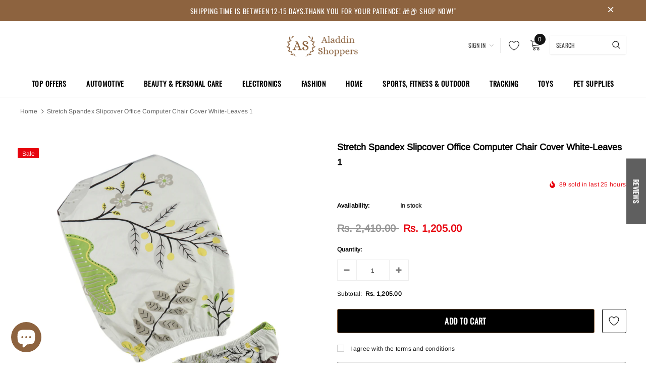

--- FILE ---
content_type: text/javascript; charset=utf-8
request_url: https://aladdinshoppers.com/products/maxbell-stretch-spandex-slipcover-office-computer-chair-cover-white-leaves-1.js
body_size: 812
content:
{"id":7252810072245,"title":"Stretch Spandex Slipcover Office Computer Chair Cover White-Leaves 1","handle":"maxbell-stretch-spandex-slipcover-office-computer-chair-cover-white-leaves-1","description":"\u003cp\u003e\u003cb\u003eDescription:\u003c\/b\u003e\u003c\/p\u003e\u003cp\u003eRemovable elastic stretch chair cover, improve your old chairs.\u003c\/p\u003e\u003cp\u003eDurable polyester spandex, machine washable, easy to clean.\u003c\/p\u003e\u003cp\u003eUniversal split design chair slipcovers. Stretch to fit chairs with backrest width and height 14-20inch (36-50cm), seat cushion width and length 15-21inch (38-52cm)\u003c\/p\u003e\u003cp\u003eEasy to install, the elastic edge holds cover securely in place.\u003c\/p\u003e\u003cp\u003eProtect your chairs from stains, damage, hair.\u003c\/p\u003e\u003cp\u003eFor office, dining room chairs, wedding banquet seat, hotel chairs, bar stools, party, etc.\u003c\/p\u003e\u003cp\u003e\u003cb\u003eSpecification:\u003c\/b\u003e\u003c\/p\u003e\u003cp\u003eMaterial: Polyester and Spandex\u003c\/p\u003e\u003cp\u003eSize of Best Suitable Chair (a little smaller or larger is ok):\u003c\/p\u003e\u003cp\u003eBack Height: 14-20 inch \/ 36-50cm\u003c\/p\u003e\u003cp\u003eBack Width: 14-20 inch \/ 36-50cm\u003c\/p\u003e\u003cp\u003eSeat Length: 15-21 inch \/ 38-52cm\u003c\/p\u003e\u003cp\u003eSeat Width: 15-21 inch \/ 38-52cm\u003c\/p\u003e\u003cp\u003e\u003cb\u003ePackage Includes:\u003c\/b\u003e\u003c\/p\u003e\u003cp\u003e1 Piece Chair Seat Cover\u003c\/p\u003e\u003cp\u003e1 Piece Chair Back Cover\u003c\/p\u003e\u003cp\u003e\u003cb\u003eNote:\u003c\/b\u003e\u003c\/p\u003e\u003cp\u003eDue to the light and screen setting difference, the item's color may be slightly different from the pictures.\u003c\/p\u003e\u003cp\u003ePlease allow slight dimension difference due to different manual measurement.\u003c\/p\u003e","published_at":"2022-05-23T13:54:16+05:30","created_at":"2022-05-23T13:54:19+05:30","vendor":"Aladdin Shoppers: Best Online Shopping site in India - Shop Now!","type":"Kitchen","tags":["Kitchen"],"price":120500,"price_min":120500,"price_max":120500,"available":true,"price_varies":false,"compare_at_price":241000,"compare_at_price_min":241000,"compare_at_price_max":241000,"compare_at_price_varies":false,"variants":[{"id":42142178836661,"title":"Default Title","option1":"Default Title","option2":null,"option3":null,"sku":"72011701","requires_shipping":true,"taxable":false,"featured_image":null,"available":true,"name":"Stretch Spandex Slipcover Office Computer Chair Cover White-Leaves 1","public_title":null,"options":["Default Title"],"price":120500,"weight":200,"compare_at_price":241000,"inventory_management":"shopify","barcode":"72011701","requires_selling_plan":false,"selling_plan_allocations":[]}],"images":["\/\/cdn.shopify.com\/s\/files\/1\/2570\/5654\/products\/72011701_10_image.jpg?v=1653294259"],"featured_image":"\/\/cdn.shopify.com\/s\/files\/1\/2570\/5654\/products\/72011701_10_image.jpg?v=1653294259","options":[{"name":"Title","position":1,"values":["Default Title"]}],"url":"\/products\/maxbell-stretch-spandex-slipcover-office-computer-chair-cover-white-leaves-1","media":[{"alt":null,"id":25818663747765,"position":1,"preview_image":{"aspect_ratio":1.0,"height":1024,"width":1024,"src":"https:\/\/cdn.shopify.com\/s\/files\/1\/2570\/5654\/products\/72011701_10_image.jpg?v=1653294259"},"aspect_ratio":1.0,"height":1024,"media_type":"image","src":"https:\/\/cdn.shopify.com\/s\/files\/1\/2570\/5654\/products\/72011701_10_image.jpg?v=1653294259","width":1024}],"requires_selling_plan":false,"selling_plan_groups":[]}